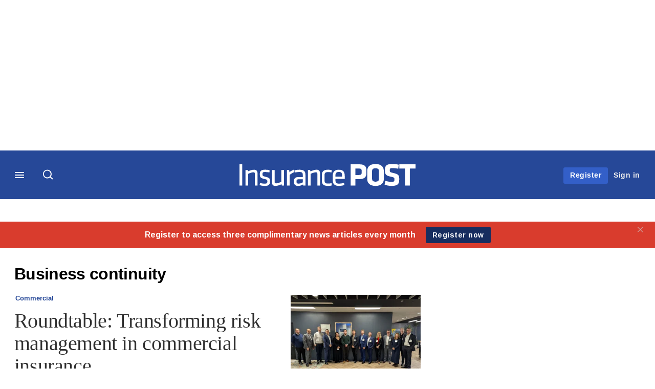

--- FILE ---
content_type: text/html; charset=UTF-8
request_url: https://www.postonline.co.uk/topics/business-continuity
body_size: 18381
content:
<!DOCTYPE html>
<html lang="en" dir="ltr" prefix="og: https://ogp.me/ns#" class="no-js">
  <head>
    <meta http-equiv="X-UA-Compatible" content="IE=Edge"/>
    <meta http-equiv="Content-Style-Type" content="text/css" />
    <meta http-equiv="Content-Script-Type" content="text/javascript"/>
    <meta name="format-detection" content="telephone=no"/>
    <meta charset="utf-8" />
<script type="text/javascript" language="Javascript">if(window.navigator){
  var LegacyAndroid = false;
  var ua = window.navigator.userAgent;
  var androidversion = parseFloat(ua.slice(ua.indexOf("Android")+8));
  if ((ua.indexOf("Android") >= 0 && androidversion <= 3) || (ua.match(/IEMobile/i) && (ua.match(/MSIE\s(?!9.0)/))) || (ua.indexOf("BlackBerry") >= 0 && ua.indexOf("WebKit") >= 0)){
    LegacyAndroid = true;
    $(".nav").addClass("nav-float");
  }
  na = navigator.appVersion;
  ie87 = (na.indexOf("MSIE 8.0") !== -1) || (na.indexOf("MSIE 7.0") !== -1);
  ie9 = (na.indexOf("MSIE 9.0") !== -1);
  ie10 = (na.indexOf("IE10") !== -1) || (na.indexOf("MSIE 10") !== -1)|| (na.indexOf("rv:10.0") !== -1);
  ie11 = (na.indexOf("IE11") !== -1) || (na.indexOf("MSIE 11") !== -1)|| (na.indexOf("rv:11.0") !== -1);
  if (ie87) {
    document.documentElement.className = document.documentElement.className + ' lt-ie9';
  }
  if (ie9) {
    document.documentElement.className = document.documentElement.className + ' ie9';
  }
  if (ie10) {
    document.documentElement.className = document.documentElement.className + ' ie10';
  }
  if (ie11){
    document.documentElement.className = document.documentElement.className + ' ie-11';
  }
}
function supportsSVG() {
  return !! document.createElementNS && !! document.createElementNS('http://www.w3.org/2000/svg','svg').createSVGRect;
}
if (supportsSVG()) {
  document.documentElement.className += ' svg ';
} else {
  document.documentElement.className += ' no-svg ';
}
if (ie10 === true){
  flexFallBackClass();
}
var v = document.body || document.documentElement, v = v.style;
((v.webkitFlexWrap === '' || v.msFlexWrap === '' || v.flexWrap === '' ) || flexFallBackClass());
function flexFallBackClass(){
  document.documentElement.className = document.documentElement.className+= ' no-flexbox';
}
</script>
<!--[if lt IE 9]><script type="text/javascript" src="https://cdn.mathjax.org/mathjax/latest/MathJax.js?config=TeX-MML-AM_CHTML"></script>
<![endif]--><meta name="apple-itunes-app" content="app-id=520434318" />
<meta name="google-site-verification" content="WX5CnxvXdptN485S7uiUiTVxWeKBYd56JIzgD6J0mh8" />
<meta name="description" content="Latest Business continuity articles for insurance, broker and risk management professionals" />
<meta name="keywords" content="Business continuity, news, analysis" />
<meta name="msapplication-TileColor" content="#2b5797" />
<meta name="msapplication-TileImage" content="https://assets.postonline.co.uk/assets_css/bb8_assets/prod/images/site_specific/post/prod/favicons/mstile-144x144.png" />
<link rel="canonical" href="https://www.postonline.co.uk/topics/business-continuity" />
<link rel="shortlink" href="https://www.postonline.co.uk/taxonomy/term/1551" />
<link rel="publisher" href="https://plus.google.com/" />
<meta itemprop="name" content="Business continuity news and analysis articles - Insurance Post" />
<meta itemprop="description" content="Latest Business continuity articles for insurance, broker and risk management professionals" />
<link rel="original-source" href="https://www.postonline.co.uk/topics/business-continuity" />
<link rel="syndication-source" href="https://www.postonline.co.uk/topics/business-continuity" />
<link rel="image_src" href="https://www.postonline.co.uk/sites/default/files/styles/metatag_image/public/2017-03/print-logo.png.webp?h=558e2bb9&amp;itok=j3ukpKLj" />
<meta itemprop="image" content="https://www.postonline.co.uk/sites/default/files/styles/metatag_image/public/2017-03/print-logo.png.webp?h=558e2bb9&amp;itok=j3ukpKLj" />
<meta property="og:site_name" content="Insurance Post" />
<meta property="og:type" content="website" />
<meta property="og:url" content="https://www.postonline.co.uk/topics/business-continuity" />
<meta property="og:title" content="Business continuity news and analysis articles - Insurance Post" />
<meta property="og:description" content="Latest Business continuity articles for insurance, broker and risk management professionals" />
<meta property="og:image" content="https://www.postonline.co.uk/sites/default/files/styles/metatag_image/public/2017-03/print-logo.png.webp?h=558e2bb9&amp;itok=j3ukpKLj" />
<meta property="og:image:width" content="378" />
<meta property="og:image:height" content="234" />
<meta property="fb:admins" content="100001971861289" />
<meta property="fb:page_id" content="142793092440278" />
<meta name="twitter:card" content="summary" />
<meta name="twitter:description" content="Latest Business continuity articles for insurance, broker and risk management professionals" />
<meta name="twitter:site" content="Insurance_Post" />
<meta name="twitter:title" content="Business continuity news and analysis articles - Insurance Post" />
<meta name="twitter:domain" content="http://www.postonline.co.uk/" />
<meta name="twitter:image" content="https://www.postonline.co.uk/sites/default/files/styles/metatag_image/public/2017-03/print-logo.png.webp?h=558e2bb9&amp;itok=j3ukpKLj" />
<meta name="cXenseParse:iim-language" content="en" />
<meta name="cXenseParse:pageclass" content="frontpage" />
<meta name="Generator" content="Drupal 10 (https://www.drupal.org)" />
<meta name="MobileOptimized" content="width" />
<meta name="HandheldFriendly" content="true" />
<meta name="viewport" content="width=device-width, initial-scale=1.0" />
<link rel="apple-touch-icon" href="//www.postonline.co.uk/sites/default/files/2017-03/apple-touch-icon.png" sizes="57x57" />
<link rel="apple-touch-icon" href="//www.postonline.co.uk/sites/default/files/2017-03/apple-touch-icon-76x76.png" sizes="76x76" />
<link rel="apple-touch-icon" href="//www.postonline.co.uk/sites/default/files/2017-03/apple-touch-icon-120x120.png" sizes="120x120" />
<link rel="apple-touch-icon" href="//www.postonline.co.uk/sites/default/files/2017-03/apple-touch-icon-152x152.png" sizes="152x152" />
<link rel="apple-touch-icon" href="//www.postonline.co.uk/sites/default/files/2017-03/apple-touch-icon-180x180.png" sizes="180x180" />
<link rel="shortcut icon" href="/themes/incisive_postonline/images/favicons/postonline.ico" type="image/x-icon" />

    <title>Business continuity news and analysis articles - Insurance Post</title>
    <link rel="stylesheet" media="all" href="/sites/default/files/css/css_Md5MPE9oBt8ODvGaWLRQFs-fcmvO9tmoY-JsKNS8O98.css?delta=0&amp;language=en&amp;theme=incisive_postonline&amp;include=eJxLzi9K1U8pKi1IzNFLzEqs0MnMS84szixL1U9KLE5F8JLzcwvy81LzSooRYrmpxcWJ6anFOsWVxSWpuWAdAOWMHyY" />
<link rel="stylesheet" media="all" href="/sites/default/files/css/css_nkXt3j5rWordmdsRU2GBGsTRYvW4lT0-2lmaY8JfXVY.css?delta=1&amp;language=en&amp;theme=incisive_postonline&amp;include=eJxLzi9K1U8pKi1IzNFLzEqs0MnMS84szixL1U9KLE5F8JLzcwvy81LzSooRYrmpxcWJ6anFOsWVxSWpuWAdAOWMHyY" />
<link rel="stylesheet" media="all" href="//assets.postonline.co.uk/assets_css/bb8_assets/prod/styles/site_specific/post/prod/styles.css" />
<link rel="stylesheet" media="all" href="/sites/default/files/css/css_yONQR8GDtqW0uvgNJJSv6aajY-7sMF1L4RWYfqmtnbU.css?delta=3&amp;language=en&amp;theme=incisive_postonline&amp;include=eJxLzi9K1U8pKi1IzNFLzEqs0MnMS84szixL1U9KLE5F8JLzcwvy81LzSooRYrmpxcWJ6anFOsWVxSWpuWAdAOWMHyY" />

    <script type="application/json" data-drupal-selector="drupal-settings-json">{"path":{"baseUrl":"\/","pathPrefix":"","currentPath":"taxonomy\/term\/1551","currentPathIsAdmin":false,"isFront":false,"currentLanguage":"en"},"pluralDelimiter":"\u0003","suppressDeprecationErrors":true,"ajaxPageState":{"libraries":"[base64]","theme":"incisive_postonline","theme_token":null},"ajaxTrustedUrl":{"\/search\/articles":true},"idDidomi":{"publicAPIKey":"92502d09-0e0f-4b5a-8590-cad06e72159e"},"hubspot":{"newsletter_form_url":"\/newsletters"},"siteName":"Insurance Post","imPiano":{"pianoApplicationId":"keqYUwXzpe","pianoJavascriptUrl":"\/\/experience-eu.piano.io","pianoTermIdForNewUser":null,"productsPriority":{"POSTONLINE":"10","POSTRM":"11","POSTTRIAL":"5","POSTREGISTERED":"1"}},"universal_variable":{"environment":"prod","site":"postonline.co.uk","following":[],"language_code":"en","listing":{"topics":["business-continuity"]},"page_type":"listing"},"csp":{"nonce":"B2z0PPjbtjQ9_c5X32bJ6A"},"user":{"uid":0,"permissionsHash":"2561959804a0f24939f60a819cc35d0847de53cf67fb8a4d3e7023b25d3f218a"}}</script>
<script src="/sites/default/files/js/js_aVYKZ9vpFUzbIFWwOy5wNLr0gspx7TbqN24v_EDGcO0.js?scope=header&amp;delta=0&amp;language=en&amp;theme=incisive_postonline&amp;include=eJxljmsSgzAIhC-kzZEy1GDEBrAh6nj7GrWPmf4B9ltmdin4QEGZ3LkaYt8ps4r7XLc-QfQGC1a315R0dSAqG-tsF6jWRDt1x2xHq8QQcje4ASFgvtTBiaeEPpEVkuj-yBkZsexAHg1JR0YLujsYftX4nDFvnilmKD88gcQZInoMVEjF20qlBr8fziJtr5lf25plLA"></script>
<script src="/modules/custom/id_didomi/js/didomi.js?t8sesv" async></script>

    <script>
      (function(H){H.className=H.className.replace(/\bno-js\b/,'')})(document.documentElement);
      !function(){"use strict";function e(e,t,s){e.addEventListener?e.addEventListener(t,s,!1):e.attachEvent&&e
        .attachEvent("on"+t,s)}function t(e){return window.localStorage&&localStorage.font_css_cache&&localStorage.font_css_cache_file===e}function s(){if(window.localStorage&&window.XMLHttpRequest)if(t(n))c(localStorage.font_css_cache);else{var e=new XMLHttpRequest;e.open("GET",n,!0),e.onreadystatechange=function(){4===e.readyState&&200===e.status&&(c(e.responseText),localStorage.font_css_cache=e.responseText,localStorage.font_css_cache_file=n)},e.send()}else{var s=document.createElement("link");s.href=n,s.rel="stylesheet",s.type="text/css",document.getElementsByTagName("head")[0].appendChild(s),document.cookie="font_css_cache"}}function c(e){var t=document.createElement("style");t.setAttribute("type","text/css"),document.getElementsByTagName("head")[0].appendChild(t),t.styleSheet?t.styleSheet.cssText=e:t.innerHTML=e}var n="//assets.infopro-insight.com/assets_css/bb8_assets/prod/styles/global/fonts/fonts.css";window.localStorage&&localStorage.font_css_cache||document.cookie.indexOf("font_css_cache")>-1?s():e(window,"load",s)}();
    </script>
  </head>
  <body class="listings">
    <a class="skip-nav-link" href="#main-content">Skip to main content</a>
    
      <div class="dialog-off-canvas-main-canvas" data-off-canvas-main-canvas>
    <div id="rdm-overlay" class="ad-slot-overlay"></div>
<div id="rdm-wallpaper" class="ad-slot-wallpaper"></div>
<div class="container">
  <aside class="content">
    <div class="content-inner content-full-width">
      <div class="main-content">
          <div id="rdm-above-header" class="ad-slot-full"></div>
      </div>
    </div>
  </aside>

  <!-- navigation drawer start -->
<nav id="navigation-drawer" class="navigation-drawer" aria-label="Drawer navigation" role="navigation" aria-hidden="false">
  <div class="close-search-panel">
    <a href="#" class="nav-toggle active" type="button" aria-controls="navigation-drawer" aria-label="Close drawer menu" aria-expanded="true" title="Close drawer menu" tabindex="0">
      <span></span>
    </a>
  </div>
  <div class="branding-holder">
    <a href="/" class="navigation-drawer-branding-link" alt=Insurance Post>
      <span itemprop="name" class="screen-reader-text">Insurance Post</span>
    </a>
  </div>
  <div class="navigation-drawer-inner">
    <div class="search-3 header-search-holder blur">
  <form block="block-headermobilesearch-postonline" action="/search/articles" method="get" id="im-search-header-mobile-form" accept-charset="UTF-8">
  <input class="submit_style button js-form-submit form-submit" data-drupal-selector="edit-search-submit" type="submit" id="edit-search-submit" value="" />
<span><input placeholder="Search here..." class="search-head-input form-search" autocomplete="off" data-drupal-selector="edit-query" type="search" id="edit-query" name="query" value="" size="60" maxlength="128" />

</span><span class="visually-hidden"><input data-drupal-selector="edit-header-search" type="text" id="edit-header-search" name="header_search" value="true" size="60" maxlength="128" class="form-text" />

</span>
</form>

</div>
<ul class="drawer-nav-ul">
  <li >
    <div class="drawer-menu-title">
      <h5>All sections</h5>
    </div>
  </li>

    
      <li>
              <button class="sprite down drawer-menu-accordion" aria-label="Insurance Matrix" aria-controls="drawer-menu-child-1" aria-expanded="true"></button>
      
      <div class="drawer-menu-title"><a href="">Insurance Matrix</a></div>

              <ul class="drawer-nav-content" aria-hidden="true" id=drawer-menu-child-1>
                      <li   class="sub-menu-content"><a href="/personal/7957887/best-insurance-employers-to-work-for-in-2025-revealed" data-drupal-link-system-path="node/7957887">Best Insurance Employers</a></li>
                      <li   class="sub-menu-content"><a href="/profile/post-power-list-2025" data-drupal-link-system-path="node/7957415">Power List</a></li>
                      <li   class="sub-menu-content"><a href="/personal/7956003/top-30-european-insurers-of-2024-revealed" data-drupal-link-system-path="node/7956003">Top 30 European Insurers</a></li>
                      <li   class="sub-menu-content"><a href="/top-100-insurers-2024" data-drupal-link-system-path="node/7956199">Top 100 UK Insurers</a></li>
                      <li   class="sub-menu-content"><a href="/commercial/7956020/insurance-posts-top-90-mgas-revealed" data-drupal-link-system-path="node/7956020">Top 90 MGAs</a></li>
                      <li   class="sub-menu-content"><a href="/insurance-matrix/complaints-tracker" data-drupal-link-system-path="node/7956090">FCA Complaints Tracker</a></li>
                      <li   class="sub-menu-content"><a href="/insurance-matrix/product-tracker" data-drupal-link-system-path="node/7956091">FOS Complaints Tracker</a></li>
                      <li   class="sub-menu-content"><a href="/vehicle-data-check" data-drupal-link-system-path="vehicle-data-check">Motor Fact Checker</a></li>
                  </ul>
          </li>
          <li>
              <button class="sprite down drawer-menu-accordion" aria-label="Topics" aria-controls="drawer-menu-child-1" aria-expanded="true"></button>
      
      <div class="drawer-menu-title"><a href="">Topics</a></div>

              <ul class="drawer-nav-content" aria-hidden="true" id=drawer-menu-child-1>
                      <li   class="sub-menu-content"><a href="/commercial" data-drupal-link-system-path="taxonomy/term/4541">Commercial</a></li>
                      <li   class="sub-menu-content"><a href="/personal" data-drupal-link-system-path="taxonomy/term/4516">Personal</a></li>
                      <li   class="sub-menu-content"><a href="/claims" data-drupal-link-system-path="taxonomy/term/4521">Claims</a></li>
                      <li   class="sub-menu-content"><a href="/topics/insurtech" data-drupal-link-system-path="taxonomy/term/2771">Insurtech</a></li>
                      <li   class="sub-menu-content"><a href="/risk-management-hub" data-drupal-link-system-path="risk-management-hub">Risk Management</a></li>
                      <li   class="sub-menu-content"><a href="/regulation" data-drupal-link-system-path="taxonomy/term/4546">Regulation</a></li>
                      <li   class="sub-menu-content"><a href="/broker" data-drupal-link-system-path="taxonomy/term/4596">Broker</a></li>
                  </ul>
          </li>
          <li>
              <button class="sprite down drawer-menu-accordion" aria-label="Post Learning" aria-controls="drawer-menu-child-1" aria-expanded="true"></button>
      
      <div class="drawer-menu-title"><a href="">Post Learning</a></div>

              <ul class="drawer-nav-content" aria-hidden="true" id=drawer-menu-child-1>
                      <li   class="sub-menu-content"><a href="https://www.postonline.co.uk/technology/7952183/post-learning-artificial-intelligence-indicative-reading-time-35-minutes">AI</a></li>
                      <li   class="sub-menu-content"><a href="https://www.postonline.co.uk/commercial/7952201/post-learning-electric-vehicles-indicative-reading-time-40-minutes">Electric vehicles</a></li>
                      <li   class="sub-menu-content"><a href="https://www.postonline.co.uk/claims/7952184/post-learning-whiplash-indicative-reading-time-30-minutes">Whiplash</a></li>
                      <li   class="sub-menu-content"><a href="https://www.postonline.co.uk/reinsurance/7952190/post-learning-reinsurance-indicative-reading-time-40-minutes">Reinsurance</a></li>
                      <li   class="sub-menu-content"><a href="https://www.postonline.co.uk/claims/7952196/post-learning-fraud-indicative-reading-time-40-minutes">Fraud</a></li>
                      <li   class="sub-menu-content"><a href="/post-learning" data-drupal-link-system-path="node/7952114">See all modules</a></li>
                  </ul>
          </li>
          <li>
              <button class="sprite down drawer-menu-accordion" aria-label="Editor&#039;s Choice" aria-controls="drawer-menu-child-1" aria-expanded="true"></button>
      
      <div class="drawer-menu-title"><a href="">Editor&#039;s Choice</a></div>

              <ul class="drawer-nav-content" aria-hidden="true" id=drawer-menu-child-1>
                      <li   class="sub-menu-content"><a href="https://www.postonline.co.uk/lloydslondon/7955883/mps-accusation-of-insurers-being-racist-that-you-should-be-aware-of">Editor’s View: MP’s accusation of insurers being racist</a></li>
                      <li   class="sub-menu-content"><a href="https://www.postonline.co.uk/topics/top-tips">Top Tips videos</a></li>
                      <li   class="sub-menu-content"><a href="https://www.postonline.co.uk/claims/7955838/is-fraud-detection-the-only-funding-certainty-in-insurance">Fraud detection only funding certainty</a></li>
                      <li   class="sub-menu-content"><a href="https://www.postonline.co.uk/claims/7955884/2024-claims-and-fraud-awards-shortlist-revealed?cx_artPos=4&amp;cx_testId=16&amp;cx_testVariant=cx_1#cxrecs_s" title="Claims and Frauds Awards shortlist">Claims and Frauds Awards shortlist</a></li>
                  </ul>
          </li>
          <li>
      
      <div class="drawer-menu-title"><a href="/analysis" data-drupal-link-system-path="taxonomy/term/841">Analysis</a></div>

          </li>
          <li>
              <button class="sprite down drawer-menu-accordion" aria-label="Latest editions" aria-controls="drawer-menu-child-1" aria-expanded="true"></button>
      
      <div class="drawer-menu-title"><a href="">Latest editions</a></div>

              <ul class="drawer-nav-content" aria-hidden="true" id=drawer-menu-child-1>
                      <li   class="sub-menu-content"><a href="/static/post-forward-features-list">Forward features</a></li>
                  </ul>
          </li>
          <li>
              <button class="sprite down drawer-menu-accordion" aria-label="Journalists" aria-controls="drawer-menu-child-1" aria-expanded="true"></button>
      
      <div class="drawer-menu-title"><a href="">Journalists</a></div>

              <ul class="drawer-nav-content" aria-hidden="true" id=drawer-menu-child-1>
                      <li   class="sub-menu-content"><a href="/author/emma-ann-hughes" data-drupal-link-system-path="author/5394">Emma Ann Hughes</a></li>
                      <li   class="sub-menu-content"><a href="/author/scott-mcgee" data-drupal-link-system-path="author/5346">Scott McGee</a></li>
                      <li   class="sub-menu-content"><a href="https://www.postonline.co.uk/author/tom-luckham">Tom Luckham</a></li>
                      <li   class="sub-menu-content"><a href="/author/harry-curtis" data-drupal-link-system-path="author/2761">Harry Curtis</a></li>
                      <li   class="sub-menu-content"><a href="https://www.postonline.co.uk/author/damisola-sulaiman">Damisola Sulaiman</a></li>
                  </ul>
          </li>
          <li>
              <button class="sprite down drawer-menu-accordion" aria-label="Upcoming events" aria-controls="drawer-menu-child-1" aria-expanded="true"></button>
      
      <div class="drawer-menu-title"><a href="">Upcoming events</a></div>

              <ul class="drawer-nav-content" aria-hidden="true" id=drawer-menu-child-1>
                      <li   class="sub-menu-content"><a href="/events" data-drupal-link-system-path="node/7955542">Conferences</a></li>
                      <li   class="section-subheading sub-menu-content"><a href="/events?type=awards" class="section-subheading" data-drupal-link-query="{&quot;type&quot;:&quot;awards&quot;}" data-drupal-link-system-path="node/7955542">Awards</a></li>
                      <li   class="sub-menu-content"><a href="https://www.insuranceawards.com/" target="_blank">The British Insurance Awards</a></li>
                      <li   class="sub-menu-content"><a href="https://www.postevents.co.uk/insuranceclaimsandfraudawards" target="_blank">Claims &amp; Fraud Awards</a></li>
                  </ul>
          </li>
          <li>
              <button class="sprite down drawer-menu-accordion" aria-label="Latest white papers" aria-controls="drawer-menu-child-1" aria-expanded="true"></button>
      
      <div class="drawer-menu-title"><a href="">Latest white papers</a></div>

              <ul class="drawer-nav-content" aria-hidden="true" id=drawer-menu-child-1>
                      <li   class="sub-menu-content"><a href="https://www.insurancehound.co.uk/" target="_blank">Insurance Hound</a></li>
                  </ul>
          </li>
          <li>
              <button class="sprite down drawer-menu-accordion" aria-label="About us" aria-controls="drawer-menu-child-1" aria-expanded="true"></button>
      
      <div class="drawer-menu-title"><a href="">About us</a></div>

              <ul class="drawer-nav-content" aria-hidden="true" id=drawer-menu-child-1>
                      <li   class="sub-menu-content"><a href="/static/contact-us" data-drupal-link-system-path="node/2449430">Contacts</a></li>
                      <li   class="sub-menu-content"><a href="/static/contact-us#contactdetails" data-drupal-link-system-path="node/2449430">Share a tip</a></li>
                      <li   class="sub-menu-content"><a href="/static/contact-us#contactcomplaints" data-drupal-link-system-path="node/2449430">Complaints</a></li>
                  </ul>
          </li>
          <li>
      
      <div class="drawer-menu-title"><a href="/partner" data-drupal-link-system-path="node/7958881">Marketing services</a></div>

          </li>
          <li>
              <button class="sprite down drawer-menu-accordion" aria-label="Our digital network" aria-controls="drawer-menu-child-1" aria-expanded="true"></button>
      
      <div class="drawer-menu-title"><a href="">Our digital network</a></div>

              <ul class="drawer-nav-content" aria-hidden="true" id=drawer-menu-child-1>
                      <li   class="sub-menu-content"><a href="https://www.insuranceage.co.uk" target="_blank">Insurance Age</a></li>
                      <li   class="sub-menu-content"><a href="https://www.insurancehound.co.uk/" target="_blank">Insurance Hound</a></li>
                  </ul>
          </li>
      </ul>

<section class="menu-sidebar-inner">
  

              <ul class="sidebar-list">
              <li class="section-subheading">
        <a href="">Access and account options</a>
              </li>
          <li id="login_drawer">
        <a href="/user/login" data-drupal-link-system-path="user/login">Sign in</a>
              </li>
          <li id="newsletters_drawer">
        <a href="/newsletters" data-drupal-link-system-path="d0df9e441519db48b1706cbc822a77b57cfedd88">Newsletters</a>
              </li>
          <li id="trialLink_drawer">
        <a href="/form/membership?tc=burger-menu" data-drupal-link-query="{&quot;tc&quot;:&quot;burger-menu&quot;}" data-drupal-link-system-path="webform/membership">Register</a>
              </li>
          <li id="subscribeLink_drawer">
        <a href="https://subscriptions.postonline.co.uk/subscribe?tc=subscribe-link-sidedrawer" target="_blank">Subscription</a>
              </li>
          <li id="licenseFinder">
        <a href="/license-finder" data-drupal-link-system-path="node/7946361">Corporate licence finder</a>
              </li>
          <li id="apps_drawer">
        <a href="https://subscriptions.postonline.co.uk/app" target="_blank">App</a>
              </li>
          <li id="helpcentre_drawer">
        <a href="https://subscriptions.postonline.co.uk/help-centre" target="_blank">Help centre</a>
              </li>
        </ul>
  

</section>

    <span class="screen-reader-text" tabindex="0">End of drawer navigation content</span>
  </div>
</nav>
<!-- navigation drawer end -->

  <header role="banner" class="main-head">
    <div class="main-head-content content-width">
              <div class="main-header-block-a"><div class="main-menu-holder">
  <div class="main-top-title menu">
    <a href="#" class="nav-toggle" aria-label="Menu" aria-controls="navigation-drawer" aria-expanded="false" title="Open side navigation menu">
      <span></span>
    </a>
  </div>
</div>
  <div class="search-1 header-search-holder blur">
    <a class="header-search-button" href="/search/articles"
       id="search-popup" aria-haspopup="dialog" aria-expanded="false" title="Open search popup">
      Search
    </a>
  </div>

</div>
            <div class="site-header">
<div class="site-logo-holder" itemtype="//schema.org/Organization">
  <div itemprop="name" class="screen-reader-text">Insurance Post</div>
  <a class="site-logo" title="Return to homepage" href="https://www.postonline.co.uk/">
    <img class="sprite" alt="Insurance Post" src="[data-uri]">
  </a>
</div>

</div>
            <div class="main-header-block-b">

<ul class="main-top-content main-top-menu">
              <li  class="main-top-title main-top-trial" id="trial">
                    <a href="/form/membership?tc=trial-button-top-right" data-drupal-link-query="{&quot;tc&quot;:&quot;trial-button-top-right&quot;}" data-drupal-link-system-path="webform/membership">Register</a>
          
              
    
    </li>
              <li  class="main-top-title main-top-login" id="login">
                    <a href="/user/login" rel="nofollow" data-drupal-link-system-path="user/login">Sign in</a>
          
              
    
    </li>
              <li  class="main-top-title main-top-user" id="account">
                    <a href="/" data-drupal-link-system-path="&lt;front&gt;">My account</a>
          
                    <ul class="header-tools-content">
    <li>
      <ul class="user-menu">
                  <li>
            <a href="/newsletters" title="Newsletters" class="-user-link">Newsletters</a>
          </li>
                  <li>
            <a href="/apps" title="Apps" class="-user-link">Apps</a>
          </li>
                  <li>
            <a href="https://subscriptions.postonline.co.uk/help-centre" title="Help Centre" class="-user-link">Help Centre</a>
          </li>
              </ul>
    </li>
  </ul>

  
    
    </li>
              <li  class="main-top-title main-top-user main-top-institution" id="login_ip">
                    <a href="">Welcome</a>
          
                    <ul class="header-tools-content institutional">
    <li>
      <div class="corporate-menu-information">
        <p class="corporate-menu-information-introduction">You are currently accessing Insurance POST via your Enterprise account.</p>
									<p>If you already have an account please use the link below to <a href="/user/login" title="Sign in">sign in</a>.</p>
									<p>If you have any problems with your access or would like to request an individual access account please contact our customer service team.</p>
									<p>Phone: <a href="tel:+44(0)8702408859">1+44 (0)870 240 8859</a></p>
									<p>Email: <a href="mailto:csqueries@infopro-digital.com">csqueries@infopro-digital.com</a></p>
      </div>
      <ul class="user-menu">
        <li>
          <a href="/user/login" title="Sign in" class="sign-in-user-link" data-drupal-link-system-path="user/login">Sign in</a>
        </li>
      </ul>
    </li>
  </ul>

  
    
    </li>
  </ul>












</div>
    </div>
      </header>
      <nav class="nav ">
      
<div class="holder">
  <header role="banner" class="mobile-main-header-holder">
    <div class="mobile-main-header menu">
      <a href="#" class="nav-toggle" aria-label="Menu mobile" aria-controls="navigation-drawer" aria-expanded="false" title="Open side navigation menu mobile">
        <span></span>
      </a>
    </div>
    <div class="mobile-main-header mobile-branding">
              <a href="https://www.postonline.co.uk/" class="mobile-branding-link" alt="Insurance Post"></a>
          </div>
    <div class="mobile-main-header login">
      <button class="clicker4" type="button" aria-label="Login" title="Login"></button>
    </div>
  </header>
  <nav class="primary-nav nav-colour01 init" role="navigation" aria-label="Primary navigation">
    <div class="nav-branding"></div>
    
<!-- main-menu start-->
<ul class="main-menu main-top-content content-width">
      <li  class="home menu-title">
      <a href="/" data-drupal-link-system-path="&lt;front&gt;">Home</a>
                
          </li>
      <li  class="menu-title">
      <a href="/post-learning" data-drupal-link-system-path="node/7952114">Post Learning</a>
                
          </li>
      <li  class="menu-title">
      <a href="/commercial" data-drupal-link-system-path="taxonomy/term/4541">Commercial</a>
                
          </li>
      <li  class="menu-title">
      <a href="/personal" data-drupal-link-system-path="taxonomy/term/4516">Personal</a>
                
          </li>
      <li  class="menu-title">
      <a href="/claims" data-drupal-link-system-path="taxonomy/term/4521">Claims</a>
                
          </li>
      <li  class="menu-title">
      <a href="/topics/insurtech" data-drupal-link-system-path="taxonomy/term/2771">Insurtech</a>
                
          </li>
      <li  class="menu-title">
      <a href="/risk-management" data-drupal-link-system-path="taxonomy/term/4611">Risk Management</a>
                
          </li>
      <li  class="menu-title">
      <a href="/regulation" data-drupal-link-system-path="taxonomy/term/4546">Regulation</a>
                
          </li>
      <li  class="menu-title">
      <a href="/broker" data-drupal-link-system-path="taxonomy/term/4596">Broker</a>
                
          </li>
      <li  class="menu-title">
      <a href="/resources" data-drupal-link-system-path="node/7958269">Resources</a>
                
          </li>
      <li  class="menu-title">
      <a href="/research-charts" data-drupal-link-system-path="node/7955882">Insurance Matrix</a>
                
          </li>
      <li  class="menu-title">
      <a href="/market-access" data-drupal-link-system-path="taxonomy/term/6456">Market Access</a>
                
          </li>
      <li  class="menu-title">
      <a href="/events" data-drupal-link-system-path="node/7955542">Events</a>
                
          </li>
      <li  class="menu-title">
      <a href="/awards" data-drupal-link-system-path="node/7955747">Awards</a>
                
          </li>
  
      <li class="menu-title search-menu">
      <ul class="menu-content search-panel-content">
        <li>
          <div class="main-sub-menu content-width panel-search">
            <div class="close-search-panel"></div>
            <form class="im-search-header-form main-search-form" data-drupal-selector="im-search-header-form" novalidate="novalidate" action="/search/articles" method="get" id="im-search-header-form" accept-charset="UTF-8">
  <input class="loop button js-form-submit form-submit" data-drupal-selector="edit-search-loop" type="submit" id="edit-search-loop" value="" />
<span class="loading show"></span><span id="search-panel-input" class="search-icon"><input class="search-head-input form-search" autocomplete="off" data-drupal-selector="edit-query" type="search" id="edit-query--2" name="query" value="" size="60" maxlength="128" />

</span><span class="visually-hidden"><input data-drupal-selector="edit-header-search" type="text" id="edit-header-search--2" name="header_search" value="true" size="60" maxlength="128" class="form-text" />

</span><input class="search-submit button js-form-submit form-submit" data-drupal-selector="edit-search-submit" type="submit" id="edit-search-submit--2" value="Search" />
<span class="search-submit-loading show"></span>
</form>

          </div>
          <div class="section group content">
            <div class="col span_3_of_5 menu-contents search-panel-sections hide-element" id="search-panel-sections">
              <div id="sections-content-holder">
                <div class="search-panel-subheading">Latest articles</div>
                <div id="sections-content"></div>
              </div>
            </div>
            <div class="col span_2_of_5 menu-contents search-panel-topics hide-element" id="search-panel-topics">
              <div id="topics-content-holder">
                <div class="search-panel-subheading">Topics</div>
              </div>
            </div>
          </div>
        </li>
      </ul>
    </li>
  
      <li class="menu-title main-nav-more">
      <button id="main-nav-toggle-menu" type="button" aria-haspopup="navigation" aria-expanded="false">
        <span></span>
        <div class="nav-toggle-text">More</div>
        <div class="nav-toggle-text active">Less</div>
      </button>
      <div class="main-nav-overflow-holder" role="navigation">
        <ul id="main-nav-overflow" class="menu-content" role="menu" aria-labelledby="main-nav-toggle-menu" aria-hidden="true">
        </ul>
      </div>
    </li>
  </ul>
<!-- main-menu end-->





      </nav>
</div>


    </nav>
  
  <aside class="message">
    <div id="rdm-message-content"></div>
  </aside>

  <div class="wallpaper-wrapper">
    <div class="wallpaper-left" id="rdm-wallpaper-left"></div>
    <div class="wallpaper-right" id="rdm-wallpaper-right"></div>

    <aside class="content">
    <div class="content-inner content-full-width">
      <div class="main-content">
        <div id="rdm-below-header" class="ad-slot-full"></div>
      </div>
    </div>
    </aside>

    <aside class="content">
      <div class="content-inner content-full-width">
        <div class="main-content">
          <div id="rdm-above-page-content" class="ad-slot-full"></div>
        </div>
      </div>
    </aside>
    <div class="page-content" id="main-content">
  <div data-drupal-messages-fallback class="hidden"></div>
    <div class="content">
    <main role="main" class="content-inner cf">
              <div class="main-content">
            <div id="block-simplelisting" class="block block-im-simple-listing block-im-simple-listing-articles-list">
  
    
      <div id="rdm-above-listings"></div>
<header class="select-header">
      <h1>Business continuity</h1>
      </header>
<div id="rdm-above-listings"></div>
    <div class="block block-id-dynamic-page-components block-id-dynamic-page-components-collection">
  
    
      


      <section class="content pod-d sans-aside  listings-page-component"
    >
      
          
    <div class="content-inner content-full-width pod-d-content">
      <section class="pod-d-main">
                              <article class="pod-d-main-article">
    <div class="image-text-group-a">
              <ul class="article-meta-above-title">
                            <li >
      <a href="/commercial">
                  Commercial
              </a>
    </li>
  
  
        </ul>
            <h2 class="article-title">
              
  <a href="/commercial/7959557/roundtable-transforming-risk-management-in-commercial-insurance" title="Roundtable: Transforming risk management in commercial insurance" class="icon-text">Roundtable: Transforming risk management in commercial insurance</a>

      </h2>
              <h3 class="article-summary">
                  How insurers and brokers can help businesses navigate a complex risk landscape and strengthen loss prevention for the future.

  
        </h3>
                            <ul class="article-meta-details">
              <li class="publish-date">
              <time datetime="06-01-2026" itemprop="datePublished">06 Jan 2026</time>

        </li>
                                <li class="img-icon">
      <a href="/commercial/7959557/roundtable-transforming-risk-management-in-commercial-insurance">
        <span class="icon-sp" title="Roundtable: Transforming risk management in commercial insurance">Sponsored content</span>
      </a>
    </li>
  
    </ul>
  
  
    </div>
    <div class="image-text-group-b">
                <a href="/commercial/7959557/roundtable-transforming-risk-management-in-commercial-insurance" class="icon-text">
    <img src="/sites/default/files/styles/article_primary/public/2025-12/rt_0.jpg.webp?itok=GtXJHdHq" width="378" height="234" alt="RiskSTOP RM roundtable" loading="lazy" />

  </a>

  
    </div>
  </article>

                <div class="pod-d-secondary">
                      <div class="pod-group">
                                  <article class="pod-d-secondary-content-child entity-1">
                    <a href="/market-access/7958115/spotlight-unlocking-esg-the-strategic-advantage-for-insurance-providers-in-the-sme-market" class="icon-text">
    <img src="/sites/default/files/styles/landscape_480_296/public/2023-07/Sara_Costantini_CRIF3_2.jpg.webp?h=07bd56d1&amp;itok=NObbSRGr" width="480" height="296" alt="Sara Costantini" loading="lazy" />

  </a>

  
              <ul class="article-meta-above-title">
                          <li >
      <a href="/market-access">
                  Market access
              </a>
    </li>
  
  
      </ul>
        <h6 class="article-title">
            
  <a href="/market-access/7958115/spotlight-unlocking-esg-the-strategic-advantage-for-insurance-providers-in-the-sme-market" title="Spotlight: Unlocking ESG: the strategic advantage for insurance providers in the SME market" class="icon-text">Spotlight: Unlocking ESG: the strategic advantage for insurance providers in the SME market</a>

    </h6>
                        <ul class="article-meta-details">
              <li class="publish-date">
              <time datetime="10-09-2025" itemprop="datePublished">10 Sep 2025</time>

        </li>
                                <li class="img-icon">
      <a href="/market-access/7958115/spotlight-unlocking-esg-the-strategic-advantage-for-insurance-providers-in-the-sme-market">
        <span class="icon-sp" title="Spotlight: Unlocking ESG: the strategic advantage for insurance providers in the SME market">Sponsored content</span>
      </a>
    </li>
  
    </ul>
  
  
  </article>

                                  <article class="pod-d-secondary-content-child entity-2">
                    <a href="/technology/7957905/why-supply-chain-attacks-are-set-to-surge-in-2025" class="icon-text">
    <img src="/sites/default/files/styles/landscape_480_296/public/2025-05/Claud-Bilbao.jpg.webp?h=0ac76e1d&amp;itok=ENAEMYGn" width="480" height="296" alt="Claud Bilbao" loading="lazy" />

  </a>

  
              <ul class="article-meta-above-title">
                          <li >
      <a href="/technology">
                  Technology
              </a>
    </li>
  
  
      </ul>
        <h6 class="article-title">
            
  <a href="/technology/7957905/why-supply-chain-attacks-are-set-to-surge-in-2025" title="Why supply chain attacks are set to surge in 2025" class="icon-text">Why supply chain attacks are set to surge in 2025</a>

    </h6>
                        <ul class="article-meta-details">
              <li class="publish-date">
              <time datetime="26-06-2025" itemprop="datePublished">26 Jun 2025</time>

        </li>
                            
    </ul>
  
  
  </article>

                                  <article class="pod-d-secondary-content-child entity-3">
                    <a href="/commercial/7957915/ms-attack-proves-public-private-cyber-risk-pool-is-required" class="icon-text">
    <img src="/sites/default/files/styles/landscape_480_296/public/2023-03/Emma-Ann-Hughes-23.jpg.webp?h=51a10015&amp;itok=_23WeZJU" width="480" height="296" alt="Emma Ann Hughes" loading="lazy" />

  </a>

  
              <ul class="article-meta-above-title">
                          <li >
      <a href="/commercial">
                  Commercial
              </a>
    </li>
  
  
      </ul>
        <h6 class="article-title">
            
  <a href="/commercial/7957915/ms-attack-proves-public-private-cyber-risk-pool-is-required" title="M&amp;S attack proves public-private cyber risk pool is required" class="icon-text">M&amp;S attack proves public-private cyber risk pool is required</a>

    </h6>
                        <ul class="article-meta-details">
              <li class="publish-date">
              <time datetime="13-06-2025" itemprop="datePublished">13 Jun 2025</time>

        </li>
                            
    </ul>
  
  
  </article>

                          </div>
                  </div>
      </section>
          </div>

      
  </section>







  </div>

<div class="select-header-view">
  <div id="listings-list-grid-view" title="Grid view" class="select-view grid-view-icon site-tooltip"></div>
  <div id="listings-image-view" title="Remove images" class="select-view site-tooltip show-image-icon"></div>
</div>
<div id="listings" class="list-view">
  


<article class="node node--type-article node--view-mode-article-list">
      <div class="image-text-group-a">
          <a href="/commercial/7957464/diary-of-an-insurer-rsas-becky-henry" class="icon-text">
    <img src="/sites/default/files/styles/landscape_480_296/public/2025-04/Diary%20of%20an%20Insurer-becky%20henry.png.webp?itok=5gcMinmp" width="480" height="296" alt="Diary of an Insurer-becky henry" loading="lazy" />

  </a>

    </div>
    <div class="image-text-group-b ">
          <ul class="article-meta-above-title">
                                                    <li>
      <a href="/commercial">Commercial</a>
    </li>
  
              </ul>
    
    <h5 class="article-title">
      
            
  <a href="/commercial/7957464/diary-of-an-insurer-rsas-becky-henry" title="Diary of an Insurer: RSA’s Becky Henry" class="icon-text">Diary of an Insurer: RSA’s Becky Henry</a>

      
    </h5>

                      <p class="truncate-listing">
      Becky Henry, commercial lines trading and operations director at RSA, likes to be on site as much as possible in order to offer one proposition, one face to market, and one commercial lines team and races to get her daughter to dance class.
    </p>
  
              <ul class="article-meta-details">
              <li class="publish-date">
              <time datetime="12-05-2025" itemprop="datePublished">12 May 2025</time>

        </li>
                            
    </ul>
  
  </div>
</article>



<article class="node node--type-article node--view-mode-article-list">
      <div class="image-text-group-a">
          <a href="/news/7957406/heathrow-blaze-sees-insurers-brace-for-claims" class="icon-text">
    <img src="/sites/default/files/styles/landscape_480_296/public/2017-07/travel%20insurance.jpg.webp?h=1b75fe38&amp;itok=axPtkJDC" width="480" height="296" alt="travel insurance" loading="lazy" />

  </a>

    </div>
    <div class="image-text-group-b ">
          <ul class="article-meta-above-title">
                                                    <li>
      <a href="/news-0">News</a>
    </li>
  
              </ul>
    
    <h5 class="article-title">
      
            
  <a href="/news/7957406/heathrow-blaze-sees-insurers-brace-for-claims" title="Heathrow blaze sees insurers brace for claims" class="icon-text">Heathrow blaze sees insurers brace for claims</a>

      
    </h5>

                      <p class="truncate-listing">
      A fire at a substation near Heathrow airport this morning (21 March) has left more than 1000 flights cancelled, meaning insurers are prepping for an influx of claims.
    </p>
  
              <ul class="article-meta-details">
              <li class="publish-date">
              <time datetime="21-03-2025" itemprop="datePublished">21 Mar 2025</time>

        </li>
                            
    </ul>
  
  </div>
</article>



<article class="node node--type-article node--view-mode-article-list">
      <div class="image-text-group-a">
          <a href="/commercial/7956662/throwback-thursday-cu-gas-vow-beazleys-hoax-cover" class="icon-text">
    <img src="/sites/default/files/styles/landscape_480_296/public/2024-12/Throwback-Thursday-2024.jpg.webp?itok=WjPAY7AV" width="480" height="296" alt="Throwback Thursday" loading="lazy" />

  </a>

    </div>
    <div class="image-text-group-b ">
          <ul class="article-meta-above-title">
                                                    <li>
      <a href="/commercial">Commercial</a>
    </li>
  
              </ul>
    
    <h5 class="article-title">
      
            
  <a href="/commercial/7956662/throwback-thursday-cu-gas-vow-beazleys-hoax-cover" title="Throwback Thursday: CU &amp; GA’s vow; Beazley’s hoax cover" class="icon-text">Throwback Thursday: CU &amp; GA’s vow; Beazley’s hoax cover</a>

      
    </h5>

                      <p class="truncate-listing">
      Insurance Post’s Throwback Thursday steps back in time to March 1998 to remind you what was going on this week in insurance history when Commercial Union and General Accident were making promises, and bomb threat cover was created.
    </p>
  
              <ul class="article-meta-details">
              <li class="publish-date">
              <time datetime="06-03-2025" itemprop="datePublished">06 Mar 2025</time>

        </li>
                            
    </ul>
  
  </div>
</article>



<article class="node node--type-article node--view-mode-article-list">
      <div class="image-text-group-a">
          <a href="/lloydslondon/7957227/lloyds-predicts-potential-24trn-extreme-space-weather-loss" class="icon-text">
    <img src="/sites/default/files/styles/landscape_480_296/public/2025-03/Max%20Alexander%20Life%20in%20The%20Sun%20Lloyd%27s.jpg.webp?itok=Jac2EMnJ" width="480" height="296" alt="Max Alexander Life in the Sun Lloyd&#039;s" loading="lazy" />

  </a>

    </div>
    <div class="image-text-group-b ">
          <ul class="article-meta-above-title">
                                                    <li>
      <a href="/lloydslondon">Lloyd’s/London</a>
    </li>
  
              </ul>
    
    <h5 class="article-title">
      
            
  <a href="/lloydslondon/7957227/lloyds-predicts-potential-24trn-extreme-space-weather-loss" title="Lloyd’s predicts potential $2.4trn extreme space weather loss" class="icon-text">Lloyd’s predicts potential $2.4trn extreme space weather loss</a>

      
    </h5>

                      <p class="truncate-listing">
      The latest systemic risk scenario from Lloyd’s and the Cambridge Centre of Risk Studies has revealed that the global economy could be exposed to losses of $2.4trn over five years if a solar storm occurred.
    </p>
  
              <ul class="article-meta-details">
              <li class="publish-date">
              <time datetime="04-03-2025" itemprop="datePublished">04 Mar 2025</time>

        </li>
                            
    </ul>
  
  </div>
</article>



<article class="node node--type-article node--view-mode-article-list">
      <div class="image-text-group-a">
          <a href="/market-access/7956955/spotlight-buildings-underinsurance" class="icon-text">
    <img src="/sites/default/files/styles/landscape_480_296/public/2023-04/Business-toppling.jpg.webp?itok=tGa832om" width="480" height="296" alt="Business toppling" loading="lazy" />

  </a>

    </div>
    <div class="image-text-group-b ">
          <ul class="article-meta-above-title">
                                                    <li>
      <a href="/market-access">Market access</a>
    </li>
  
              </ul>
    
    <h5 class="article-title">
      
            
  <a href="/market-access/7956955/spotlight-buildings-underinsurance" title="Spotlight: Buildings underinsurance" class="icon-text">Spotlight: Buildings underinsurance</a>

      
    </h5>

                      <p class="truncate-listing">
      This Insurance Post Spotlight series explores the widespread problem of buildings underinsurance, its impact on business owners and individuals, and how insurers and brokers can help customers address the issue.
    </p>
  
              <ul class="article-meta-details">
              <li class="publish-date">
              <time datetime="04-02-2025" itemprop="datePublished">04 Feb 2025</time>

        </li>
                                <li class="img-icon">
      <a href="/market-access/7956955/spotlight-buildings-underinsurance">
        <span class="icon-sp" title="Spotlight: Buildings underinsurance">Sponsored content</span>
      </a>
    </li>
  
    </ul>
  
  </div>
</article>



<article class="node node--type-article node--view-mode-article-list">
      <div class="image-text-group-a">
          <a href="/market-access/7956660/spotlight-buildings-underinsurance-a-hybrid-solution" class="icon-text">
    <img src="/sites/default/files/styles/landscape_480_296/public/2024-12/Property-insurance-3.jpg.webp?itok=qTDCHOMs" width="480" height="296" alt="Property insurance" loading="lazy" />

  </a>

    </div>
    <div class="image-text-group-b ">
          <ul class="article-meta-above-title">
                                                    <li>
      <a href="/market-access">Market access</a>
    </li>
  
              </ul>
    
    <h5 class="article-title">
      
            
  <a href="/market-access/7956660/spotlight-buildings-underinsurance-a-hybrid-solution" title="Spotlight: Buildings underinsurance – a hybrid solution?" class="icon-text">Spotlight: Buildings underinsurance – a hybrid solution?</a>

      
    </h5>

                      <p class="truncate-listing">
      The issue of underinsurance has created a dynamic landscape of both opportunity and challenge in the field of buildings insurance valuations. Johnny Thomson explains how the current period calls for innovative solutions that align with technological…
    </p>
  
              <ul class="article-meta-details">
              <li class="publish-date">
              <time datetime="11-12-2024" itemprop="datePublished">11 Dec 2024</time>

        </li>
                                <li class="img-icon">
      <a href="/market-access/7956660/spotlight-buildings-underinsurance-a-hybrid-solution">
        <span class="icon-sp" title="Spotlight: Buildings underinsurance – a hybrid solution?">Sponsored content</span>
      </a>
    </li>
  
    </ul>
  
  </div>
</article>



<article class="node node--type-article node--view-mode-article-list">
      <div class="image-text-group-a">
          <a href="/market-access/7956659/spotlight-buildings-underinsurance-what-can-be-done" class="icon-text">
    <img src="/sites/default/files/styles/landscape_480_296/public/2024-12/Property-insurance-2.jpg.webp?itok=qhMVNfkI" width="480" height="296" alt="Property insurance" loading="lazy" />

  </a>

    </div>
    <div class="image-text-group-b ">
          <ul class="article-meta-above-title">
                                                    <li>
      <a href="/market-access">Market access</a>
    </li>
  
              </ul>
    
    <h5 class="article-title">
      
            
  <a href="/market-access/7956659/spotlight-buildings-underinsurance-what-can-be-done" title="Spotlight: Buildings underinsurance – what can be done?" class="icon-text">Spotlight: Buildings underinsurance – what can be done?</a>

      
    </h5>

                      <p class="truncate-listing">
      While tackling underinsurance can lead to greater levels of trust between an insurer and the policyholder, failure to take action can have significant downsides including reputational damage and even legal action, writes Tim Evershed
    </p>
  
              <ul class="article-meta-details">
              <li class="publish-date">
              <time datetime="10-12-2024" itemprop="datePublished">10 Dec 2024</time>

        </li>
                                <li class="img-icon">
      <a href="/market-access/7956659/spotlight-buildings-underinsurance-what-can-be-done">
        <span class="icon-sp" title="Spotlight: Buildings underinsurance – what can be done?">Sponsored content</span>
      </a>
    </li>
  
    </ul>
  
  </div>
</article>



<article class="node node--type-article node--view-mode-article-list">
      <div class="image-text-group-a">
          <a href="/broker/7956340/big-interview-jo-taylor-endsleigh" class="icon-text">
    <img src="/sites/default/files/styles/landscape_480_296/public/2024-10/Jo-Taylor.jpg.webp?itok=FB7oI2PE" width="480" height="296" alt="Jo Taylor" loading="lazy" />

  </a>

    </div>
    <div class="image-text-group-b ">
          <ul class="article-meta-above-title">
                                                    <li>
      <a href="/broker">Broker</a>
    </li>
  
              </ul>
    
    <h5 class="article-title">
      
            
  <a href="/broker/7956340/big-interview-jo-taylor-endsleigh" title="Big Interview: Jo Taylor, Endsleigh" class="icon-text">Big Interview: Jo Taylor, Endsleigh</a>

      
    </h5>

                      <p class="truncate-listing">
      Jo Taylor, executive director of Endsleigh, shares plans to consign the student specialist brand to the past, ways to attract fresh meat to the insurance market, plus how the broker is supporting schools and universities facing financial challenges in…
    </p>
  
              <ul class="article-meta-details">
              <li class="publish-date">
              <time datetime="15-10-2024" itemprop="datePublished">15 Oct 2024</time>

        </li>
                            
    </ul>
  
  </div>
</article>



<article class="node node--type-article node--view-mode-article-list">
      <div class="image-text-group-a">
          <a href="/commercial/7956001/how-insurers-address-evolving-supply-chain-risks" class="icon-text">
    <img src="/sites/default/files/styles/landscape_480_296/public/2021-03/cargo%20ship%20.jpg.webp?itok=VgFMV0TT" width="480" height="296" alt="Cargo ship" loading="lazy" />

  </a>

    </div>
    <div class="image-text-group-b ">
          <ul class="article-meta-above-title">
                                                    <li>
      <a href="/commercial">Commercial</a>
    </li>
  
              </ul>
    
    <h5 class="article-title">
      
            
  <a href="/commercial/7956001/how-insurers-address-evolving-supply-chain-risks" title="How insurers address evolving supply chain risks" class="icon-text">How insurers address evolving supply chain risks</a>

      
    </h5>

                      <p class="truncate-listing">
      How incidents like the attacks in the Red Sea, drought in the Panama Canal and Baltimore bridge collision have the potential to create cascading exposures for insurers is examined by Tim Evershed.
    </p>
  
              <ul class="article-meta-details">
              <li class="publish-date">
              <time datetime="11-09-2024" itemprop="datePublished">11 Sep 2024</time>

        </li>
                            
    </ul>
  
  </div>
</article>



<article class="node node--type-article node--view-mode-article-list">
      <div class="image-text-group-a">
          <a href="/claims/7955495/how-is-insurance-stepping-up-amid-election-uncertainty" class="icon-text">
    <img src="/sites/default/files/styles/landscape_480_296/public/2024-05/GettyImages-2002515511.jpg.webp?itok=TqVuuJkX" width="480" height="296" alt="A transparent ballot box in front of a illuminated map of the world and a vote cast in it. 2024 is a year in which elections almost all over the world coincide with the same year. This year, billions of people will go to the polls and vote for democracy." loading="lazy" />

  </a>

    </div>
    <div class="image-text-group-b ">
          <ul class="article-meta-above-title">
                                                    <li>
      <a href="/claims">Claims</a>
    </li>
  
              </ul>
    
    <h5 class="article-title">
      
            
  <a href="/claims/7955495/how-is-insurance-stepping-up-amid-election-uncertainty" title="How is insurance stepping up amid election uncertainty?" class="icon-text">How is insurance stepping up amid election uncertainty?</a>

      
    </h5>

                      <p class="truncate-listing">
      With a record number of elections in 2024 set to introduce substantial unpredictability into an already volatile risk environment, Edmund Tirbutt examines how insurance is engendering resilience amidst unrelenting geoeconomic uncertainty.
    </p>
  
              <ul class="article-meta-details">
              <li class="publish-date">
              <time datetime="05-06-2024" itemprop="datePublished">05 Jun 2024</time>

        </li>
                            
    </ul>
  
  </div>
</article>



<article class="node node--type-article node--view-mode-article-list">
      <div class="image-text-group-a">
          <a href="/news/7955671/ogden-to-replace-taylor-as-hdi-global-uki-ceo" class="icon-text">
    <img src="/sites/default/files/styles/landscape_480_296/public/article_copied_files/Stephanie-Ogden.jpg.webp?h=9b807827&amp;itok=Roib9i3t" width="480" height="296" alt="Stephanie Ogden" loading="lazy" />

  </a>

    </div>
    <div class="image-text-group-b ">
          <ul class="article-meta-above-title">
                                                    <li>
      <a href="/news-0">News</a>
    </li>
  
              </ul>
    
    <h5 class="article-title">
      
            
  <a href="/news/7955671/ogden-to-replace-taylor-as-hdi-global-uki-ceo" title="Ogden to replace Taylor as HDI Global UK&amp;I CEO" class="icon-text">Ogden to replace Taylor as HDI Global UK&amp;I CEO</a>

      
    </h5>

                      <p class="truncate-listing">
      Stephanie Ogden has been appointed as the CEO of HDI Global UK &amp; Ireland, effective from September 2024.
    </p>
  
              <ul class="article-meta-details">
              <li class="publish-date">
              <time datetime="04-06-2024" itemprop="datePublished">04 Jun 2024</time>

        </li>
                            
    </ul>
  
  </div>
</article>



<article class="node node--type-article node--view-mode-article-list">
      <div class="image-text-group-a">
          <a href="/commercial/7954495/diary-of-an-insurer-ecclesiasticals-sarah-pearson" class="icon-text">
    <img src="/sites/default/files/styles/landscape_480_296/public/2022-12/diary%20of%20an%20insurer.jpg.webp?itok=YHTQVW_K" width="480" height="296" alt="Diary of an insurer logo" loading="lazy" />

  </a>

    </div>
    <div class="image-text-group-b ">
          <ul class="article-meta-above-title">
                                                    <li>
      <a href="/commercial">Commercial</a>
    </li>
  
              </ul>
    
    <h5 class="article-title">
      
            
  <a href="/commercial/7954495/diary-of-an-insurer-ecclesiasticals-sarah-pearson" title="Diary of an Insurer: Ecclesiastical’s Sarah Pearson" class="icon-text">Diary of an Insurer: Ecclesiastical’s Sarah Pearson</a>

      
    </h5>

                      <p class="truncate-listing">
      Sarah Pearson, head of enterprise risk management at Ecclesiastical Insurance, kicks off the day with Special K, helps businesses to carry on and ends the week abseiling down Derby Cathedral to support Rainbows Children’s Hospice.
    </p>
  
              <ul class="article-meta-details">
              <li class="publish-date">
              <time datetime="27-11-2023" itemprop="datePublished">27 Nov 2023</time>

        </li>
                            
    </ul>
  
  </div>
</article>



<article class="node node--type-article node--view-mode-article-list">
      <div class="image-text-group-a">
          <a href="/commercial/7954474/diary-of-an-insurer-pool-res-jonathan-gray" class="icon-text">
    <img src="/sites/default/files/styles/landscape_480_296/public/2022-12/diary%20of%20an%20insurer.jpg.webp?itok=YHTQVW_K" width="480" height="296" alt="Diary of an insurer logo" loading="lazy" />

  </a>

    </div>
    <div class="image-text-group-b ">
          <ul class="article-meta-above-title">
                                                    <li>
      <a href="/commercial">Commercial</a>
    </li>
  
              </ul>
    
    <h5 class="article-title">
      
            
  <a href="/commercial/7954474/diary-of-an-insurer-pool-res-jonathan-gray" title="Diary of an Insurer: Pool Re’s Jonathan Gray" class="icon-text">Diary of an Insurer: Pool Re’s Jonathan Gray</a>

      
    </h5>

                      <p class="truncate-listing">
      Jonathan Gray, chief underwriting officer of Pool Re, is careful about cyber security while working on the train and considers how to protect the UK’s publicly accessible locations from terrorist attacks.
    </p>
  
              <ul class="article-meta-details">
              <li class="publish-date">
              <time datetime="20-11-2023" itemprop="datePublished">20 Nov 2023</time>

        </li>
                            
    </ul>
  
  </div>
</article>



<article class="node node--type-article node--view-mode-article-list">
      <div class="image-text-group-a">
          <a href="/news/7954614/assuredpartners-double-swoop-lma-and-liibas-collab-pens-ip-proposition" class="icon-text">
    <img src="/sites/default/files/styles/landscape_480_296/public/2023-01/friday%20round%20up.jpg.webp?h=8245e3b1&amp;itok=xbs6cH8C" width="480" height="296" alt="Friday Round Up" loading="lazy" />

  </a>

    </div>
    <div class="image-text-group-b ">
          <ul class="article-meta-above-title">
                                                    <li>
      <a href="/news-0">News</a>
    </li>
  
              </ul>
    
    <h5 class="article-title">
      
            
  <a href="/news/7954614/assuredpartners-double-swoop-lma-and-liibas-collab-pens-ip-proposition" title="AssuredPartners’ double swoop; LMA and Liiba’s collab; Pen’s IP proposition" class="icon-text">AssuredPartners’ double swoop; LMA and Liiba’s collab; Pen’s IP proposition</a>

      
    </h5>

                      <p class="truncate-listing">
      Friday Round-Up: Insurance Post wraps up the major insurance deals, launches, investments and strategic moves of the week.
    </p>
  
              <ul class="article-meta-details">
              <li class="publish-date">
              <time datetime="17-11-2023" itemprop="datePublished">17 Nov 2023</time>

        </li>
                            
    </ul>
  
  </div>
</article>



<article class="node node--type-article node--view-mode-article-list">
      <div class="image-text-group-a">
          <a href="/news/7953815/how-insurers-are-tentatively-embracing-ai" class="icon-text">
    <img src="/sites/default/files/styles/landscape_480_296/public/2018-02/artificial%20intelligence-1.jpg.webp?itok=83C5Dxml" width="480" height="296" alt="Artificial intelligence" loading="lazy" />

  </a>

    </div>
    <div class="image-text-group-b ">
          <ul class="article-meta-above-title">
                                                    <li>
      <a href="/news-0">News</a>
    </li>
  
              </ul>
    
    <h5 class="article-title">
      
            
  <a href="/news/7953815/how-insurers-are-tentatively-embracing-ai" title="How insurers are tentatively embracing AI" class="icon-text">How insurers are tentatively embracing AI</a>

      
    </h5>

                      <p class="truncate-listing">
      Analysis: Frances Stebbing explores how insurers are using generative AI, while recognising the risks and preparing for the incoming regulation for this type of technology.
    </p>
  
              <ul class="article-meta-details">
              <li class="publish-date">
              <time datetime="30-08-2023" itemprop="datePublished">30 Aug 2023</time>

        </li>
                            
    </ul>
  
  </div>
</article>



<article class="node node--type-article node--view-mode-article-list">
      <div class="image-text-group-a">
          <a href="/news/7953653/davies-to-face-no-regulatory-action-over-cyber-attack" class="icon-text">
    <img src="/sites/default/files/styles/landscape_480_296/public/2017-09/Dan%20Saulter%20press%20photo%202015.jpg.webp?itok=ztO3ylQy" width="480" height="296" alt="Dan Saulter" loading="lazy" />

  </a>

    </div>
    <div class="image-text-group-b ">
          <ul class="article-meta-above-title">
                                                    <li>
      <a href="/news-0">News</a>
    </li>
  
              </ul>
    
    <h5 class="article-title">
      
            
  <a href="/news/7953653/davies-to-face-no-regulatory-action-over-cyber-attack" title="Davies to face no regulatory action over cyber attack" class="icon-text">Davies to face no regulatory action over cyber attack</a>

      
    </h5>

                      <p class="truncate-listing">
      The Financial Conduct Authority and Information Commissioner’s Office won’t be taking action against Davies Group following last summer’s cyber attack.
    </p>
  
              <ul class="article-meta-details">
              <li class="publish-date">
              <time datetime="22-06-2023" itemprop="datePublished">22 Jun 2023</time>

        </li>
                            
    </ul>
  
  </div>
</article>



<article class="node node--type-article node--view-mode-article-list">
      <div class="image-text-group-a">
          <a href="/risk-management/7953419/view-from-the-top-aons-walia-on-making-better-decisions-in-uncertain-times" class="icon-text">
    <img src="/sites/default/files/styles/landscape_480_296/public/2023-05/Elisha%20Walia_Aon%20UK%20.jpg.webp?h=1f3456e9&amp;itok=OMk_P7Z7" width="480" height="296" alt="Elisha Walia, Aon UK " loading="lazy" />

  </a>

    </div>
    <div class="image-text-group-b ">
          <ul class="article-meta-above-title">
                                                    <li>
      <a href="/risk-management">Risk Management</a>
    </li>
  
              </ul>
    
    <h5 class="article-title">
      
            
  <a href="/risk-management/7953419/view-from-the-top-aons-walia-on-making-better-decisions-in-uncertain-times" title="View from the top: Aon’s Walia on making better decisions in uncertain times" class="icon-text">View from the top: Aon’s Walia on making better decisions in uncertain times</a>

      
    </h5>

                      <p class="truncate-listing">
      Elisha Walia, UK chief of staff and director of UK public affairs at Aon, outlines the chronic risks that businesses need to face up to if they are to thrive in the years ahead.
    </p>
  
              <ul class="article-meta-details">
              <li class="publish-date">
              <time datetime="25-05-2023" itemprop="datePublished">25 May 2023</time>

        </li>
                            
    </ul>
  
  </div>
</article>



<article class="node node--type-article node--view-mode-article-list">
      <div class="image-text-group-a">
          <a href="/broker/7952534/view-from-the-top-allianzs-helen-bryant-on-how-insuring-smes-is-a-balancing-act" class="icon-text">
    <img src="/sites/default/files/styles/landscape_480_296/public/2022-04/Helen%20Bryant.JPG.webp?h=ac8e76d2&amp;itok=fIjSocqX" width="480" height="296" alt="helen bryant " loading="lazy" />

  </a>

    </div>
    <div class="image-text-group-b ">
          <ul class="article-meta-above-title">
                                                    <li>
      <a href="/broker">Broker</a>
    </li>
  
              </ul>
    
    <h5 class="article-title">
      
            
  <a href="/broker/7952534/view-from-the-top-allianzs-helen-bryant-on-how-insuring-smes-is-a-balancing-act" title="View from the Top: Allianz&#039;s Helen Bryant on how insuring SMEs is a balancing act" class="icon-text">View from the Top: Allianz&#039;s Helen Bryant on how insuring SMEs is a balancing act</a>

      
    </h5>

                      <p class="truncate-listing">
      Insurers must balance digital automation and human judgement if they are to effectively underwrite complex SME risks in the e-trading world, writes Helen Bryant, director of digital trading at Allianz Commercial.
    </p>
  
              <ul class="article-meta-details">
              <li class="publish-date">
              <time datetime="19-01-2023" itemprop="datePublished">19 Jan 2023</time>

        </li>
                            
    </ul>
  
  </div>
</article>



<article class="node node--type-article node--view-mode-article-list">
      <div class="image-text-group-a">
          <a href="/commercial/7951817/energy-price-cap-a-lifeline-for-businesses-but-more-details-needed" class="icon-text">
    <img src="/sites/default/files/styles/landscape_480_296/public/2021-02/pig%20life%20buoy.jpg.webp?itok=3mD4yCQj" width="480" height="296" alt="Pig life buoy" loading="lazy" />

  </a>

    </div>
    <div class="image-text-group-b ">
          <ul class="article-meta-above-title">
                                                    <li>
      <a href="/commercial">Commercial</a>
    </li>
  
              </ul>
    
    <h5 class="article-title">
      
            
  <a href="/commercial/7951817/energy-price-cap-a-lifeline-for-businesses-but-more-details-needed" title="Energy price cap a lifeline for businesses but more details needed" class="icon-text">Energy price cap a lifeline for businesses but more details needed</a>

      
    </h5>

                      <p class="truncate-listing">
      With some businesses still recovering from Covid-19 pandemic, and now facing a new hit in the form of an energy price hike, the number of viable businesses taking out insurance could fall, but energy cap announced by Prime Minister Liz Truss could be a…
    </p>
  
              <ul class="article-meta-details">
              <li class="publish-date">
              <time datetime="13-09-2022" itemprop="datePublished">13 Sep 2022</time>

        </li>
                            
    </ul>
  
  </div>
</article>



<article class="node node--type-article node--view-mode-article-list">
      <div class="image-text-group-a">
          <a href="/commercial/7921406/wtws-frederick-gentile-on-taking-a-realistic-approach-on-supply-chain-resilience" class="icon-text">
    <img src="/sites/default/files/styles/landscape_480_296/public/2022-01/GENTILE%2C%20Frederick_WTW.jpg.webp?h=6d3f2e3a&amp;itok=_bKifffI" width="480" height="296" alt="GENTILE, Frederick_WTW" loading="lazy" />

  </a>

    </div>
    <div class="image-text-group-b ">
          <ul class="article-meta-above-title">
                                                    <li>
      <a href="/commercial">Commercial</a>
    </li>
  
              </ul>
    
    <h5 class="article-title">
      
            
  <a href="/commercial/7921406/wtws-frederick-gentile-on-taking-a-realistic-approach-on-supply-chain-resilience" title="WTW&#039;s Frederick Gentile on taking a realistic approach on supply chain resilience" class="icon-text">WTW&#039;s Frederick Gentile on taking a realistic approach on supply chain resilience</a>

      
    </h5>

                      <p class="truncate-listing">
      Frederick Gentile, director of risk engagement at Willis Towers Watson, shares his checklist for supply chain resilience, and says leaders need to take a more realistic approach to survive.
    </p>
  
              <ul class="article-meta-details">
              <li class="publish-date">
              <time datetime="25-01-2022" itemprop="datePublished">25 Jan 2022</time>

        </li>
                            
    </ul>
  
  </div>
</article>

</div>
  <footer class="pagination">
      <div class="pagination-links js-pager__items">
        <span class="first disabled">
      <a href="#" title="Go to first page">
        <span class="visually-hidden">First page</span>
        <span aria-hidden="true">first</span>
      </a>
    </span>

        <span class="prev disabled">
      <a href="#" title="Go to previous page" rel="prev">
        <span class="visually-hidden">Previous page</span>
        <span aria-hidden="true">prev</span>
      </a>
    </span>

        <span class="next ">
      <a href="?page=1" title="Go to next page" rel="next">
        <span class="visually-hidden">Next page</span>
        <span aria-hidden="true">next</span>
      </a>
    </span>

        <span class="last ">
      <a href="?page=5" title="Go to last page">
        <span class="visually-hidden">Last page</span>
        <span aria-hidden="true">last</span>
      </a>
    </span>
  </div>

  <nav class="pager" role="navigation" aria-labelledby="pagination-heading">
    <h4 id="pagination-heading" class="visually-hidden">Pagination</h4>
    <ul class="pager__items js-pager__items">
            
                    <li class="pager__item current">
                                          <a href="?page=0" title="Current page" aria-current="page">
            <span class="visually-hidden">
              Current page
            </span>1</a>
        </li>
              <li class="pager__item">
                                          <a href="?page=1" title="Go to page 2">
            <span class="visually-hidden">
              Page
            </span>2</a>
        </li>
              <li class="pager__item">
                                          <a href="?page=2" title="Go to page 3">
            <span class="visually-hidden">
              Page
            </span>3</a>
        </li>
              <li class="pager__item">
                                          <a href="?page=3" title="Go to page 4">
            <span class="visually-hidden">
              Page
            </span>4</a>
        </li>
              <li class="pager__item">
                                          <a href="?page=4" title="Go to page 5">
            <span class="visually-hidden">
              Page
            </span>5</a>
        </li>
              <li class="pager__item">
                                          <a href="?page=5" title="Go to page 6">
            <span class="visually-hidden">
              Page
            </span>6</a>
        </li>
      
                </ul>
  </nav>

  </footer>

  </div>

        </div>
            <div role="complementary" class="sidebar">
        <div id="rdm-rhc-1"></div>
        <div id="rdm-rhc-2" class="ad-slot"></div>
        <div id="rdm-rhc-3"></div>
                <div id="rdm-rhc-bottom" class="ad-slot"></div>
      </div>
    </main>
  </div>


    <aside class="content">
    <div class="content-inner content-full-width">
      <div class="main-content">
        <div id="template-mini-hub" style="display:none;"></div>
<div id="target-mini-hub"></div>
<div class="ad-slot-full" id="rdm-above-footer"></div>
      </div>
    </div>
  </aside>
</div>

    

    <footer role="contentinfo" class="main-footer">
  <div class="main-footer-content main-footer-links">
    <div class="main-footer-content-inner content-width">
      

  
              <div class="main-footer-nav">
                        <div class="main-footer-nav-group">
          <div class="main-footer-nav-group-content">
            <!-- Parent Item -->
            <p class="group-title">Support</p>
            <!-- Parent Item -->
            <ul class="menu-links-group">
                                        <li class="menu-title">
          <a href="https://www.postonline.co.uk/subscriptions" target="_blank">About us</a>
                  </li>
                            <li class="menu-title">
          <a href="/static/contacts" target="_blank">Contact us</a>
                  </li>
                            <li class="menu-title">
          <a href="/license-finder" data-drupal-link-system-path="node/7946361">Corporate license finder</a>
                  </li>
                            <li class="menu-title">
          <a href="https://www.postonline.co.uk/help-centre" target="_blank">Help Centre</a>
                  </li>
                            </ul>
          </div>
        </div>
                <div class="main-footer-nav-group">
          <div class="main-footer-nav-group-content">
            <!-- Parent Item -->
            <p class="group-title">Services</p>
            <!-- Parent Item -->
            <ul class="menu-links-group">
                                        <li class="menu-title">
          <a href="https://www.postonline.co.uk/subscriptions/registration">Register</a>
                  </li>
                            <li class="menu-title">
          <a href="https://www.postonline.co.uk/subscriptions/features">Insurance Post Subscription</a>
                  </li>
                            <li class="menu-title">
          <a href="https://www.postonline.co.uk/subscriptions/corporate">Corporate Subscription</a>
                  </li>
                            <li class="menu-title">
          <a href="/partner" target="_blank" data-drupal-link-system-path="node/7958881">Advertising</a>
                  </li>
                            <li class="menu-title">
          <a href="/partner/media-pack" data-drupal-link-system-path="node/7959187">Media pack</a>
                  </li>
                            </ul>
          </div>
        </div>
                <div class="main-footer-nav-group">
          <div class="main-footer-nav-group-content">
            <!-- Parent Item -->
            <p class="group-title">Legal & Privacy</p>
            <!-- Parent Item -->
            <ul class="menu-links-group">
                                        <li class="menu-title">
          <a href="https://www.infopro-digital.com/terms-and-conditions/accessibility/">Accessibility</a>
                  </li>
                            <li class="menu-title">
          <a href="https://www.infopro-digital.com/terms-and-conditions/website-conditions-of-use/">Website conditions of use</a>
                  </li>
                            <li class="menu-title">
          <a href="https://www.infopro-digital.com/data-protection/" target="_blank">Privacy notice</a>
                  </li>
                            <li class="menu-title">
          <a href="https://www.infopro-digital.com/terms-and-conditions/" target="_blank">Terms and conditions</a>
                  </li>
                            <li class="menu-title">
          <a href="https://www.infopro-digital.com/terms-conditions/privacy-policy/?lang=en" target="_blank">California Residents – Do not sell my personal information</a>
                  </li>
                            <li class="menu-title">
          <a href="" class="didomiShowBanner">Consent preferences</a>
                  </li>
                            </ul>
          </div>
        </div>
                <div class="main-footer-nav-group">
          <div class="main-footer-nav-group-content">
            <!-- Parent Item -->
            <p class="group-title">Useful links</p>
            <!-- Parent Item -->
            <ul class="menu-links-group">
                                  <li>
          <div class="nav-tools follow-icon" data-social-tracking="added">
            <a href="https://www.postonline.co.uk/following" class="follow-icon">Follow topics</a>
                      </div>
        </li>
                        <li>
          <div class="nav-tools twitter-icon" data-social-tracking="added">
            <a href="https://twitter.com/Insurance_Post" class="twitter-icon" target="_blank">Twitter</a>
                      </div>
        </li>
                        <li>
          <div class="nav-tools linkedin" data-social-tracking="added">
            <a href="https://www.linkedin.com/showcase/10580270" class="linkedin" target="_blank">Linkedin</a>
                      </div>
        </li>
                        <li>
          <div class="nav-tools newsletters" data-social-tracking="added">
            <a href="https://www.postonline.co.uk/newsletters" class="newsletters">Newsletters</a>
                      </div>
        </li>
                        <li>
          <div class="nav-tools facebook-icon" data-social-tracking="added">
            <a href="https://www.facebook.com/InsurancePost" class="facebook-icon" target="_blank">Facebook</a>
                      </div>
        </li>
                        <li>
          <div class="nav-tools apps" data-social-tracking="added">
            <a href="https://www.postonline.co.uk/app" class="apps">Apps</a>
                      </div>
        </li>
                        <li>
          <div class="nav-tools rss-icon" data-social-tracking="added">
            <a href="https://www.postonline.co.uk/rss-feeds" class="rss-icon">RSS</a>
                      </div>
        </li>
                            </ul>
          </div>
        </div>
        </div>
  



    </div>
  </div>

  <div class="main-footer-content main-footer-copyright">
    <div class="main-footer-content-inner content-width">
              <div class="publisher-footer">
          <div class="logo">
  <span class="screen-reader-text">© Infopro Digital 2026</span>
</div>
<p class="copyright-full">© Infopro Digital Risk (IP) Limited (2026). All rights reserved. Published by Infopro Digital Services Limited, 133 Houndsditch, London, EC3A 7BX. Companies are registered in England and Wales with company registration numbers 09232733 &amp; 04699701.</p>
        </div>
                    <div class="publisher-accreditation">
          <div class="biba-accreditation">
<span class="visually-hidden">BIBA Journalist &amp; Media Awards Winner</span>
<img src="https://assets.postonline.co.uk/assets_css/bb8_assets/prod/images/site_specific/post/prod/biba-winner.png" alt="BIBA Journalist &amp; Media Awards Winner" />
</div>
        </div>
          </div>
  </div>
</footer>

  </div>


</div>
    <div class="message-holder"><div id="rdm-sticky-message"></div></div>
  </div>

    <div class="no-user-message follow-message" id="nousermsg">
  <span class="close-user-msg"></span>
  <p>You need to sign in to use this feature. If you don’t have an Insurance Post account, please register for a trial.</p>
  <a class="btn login" href="/user/login">Sign in</a>
</div>
<div class="ip-user-message follow-message" id="ipusermsg">
  <span class="close-ip-msg"></span>
  <h5>You are currently on corporate access.</h5>
  <p>To use this feature you will need an individual account. If you have one already please sign in.</p>
<a class="btn login" href="/user/login">Sign in</a>.
<p>Alternatively you can <a href="https://subscriptions.postonline.co.uk/corporate#existing-corp-enquiry" target="_blank">request an individual account here</a></p>
</div>

    <script src="/sites/default/files/js/js_X3ItUrRpeWfZYE55Cuy-yvYoPTIJp5bXB1AhDMtbn0M.js?scope=footer&amp;delta=0&amp;language=en&amp;theme=incisive_postonline&amp;include=eJxljmsSgzAIhC-kzZEy1GDEBrAh6nj7GrWPmf4B9ltmdin4QEGZ3LkaYt8ps4r7XLc-QfQGC1a315R0dSAqG-tsF6jWRDt1x2xHq8QQcje4ASFgvtTBiaeEPpEVkuj-yBkZsexAHg1JR0YLujsYftX4nDFvnilmKD88gcQZInoMVEjF20qlBr8fziJtr5lf25plLA"></script>
<script src="//assets.postonline.co.uk/assets_js/prod/post/javascript-post.head.js"></script>
<script src="//assets.postonline.co.uk/assets_js/prod/post/javascript_v2-post.head.js"></script>
<script src="https://code.jquery.com/jquery-migrate-3.4.0.min.js"></script>
<script src="/sites/default/files/js/js_2ythnvOwqkEdijcWUEN0mW80eukNVFAa50q7SdPHdEk.js?scope=footer&amp;delta=4&amp;language=en&amp;theme=incisive_postonline&amp;include=eJxljmsSgzAIhC-kzZEy1GDEBrAh6nj7GrWPmf4B9ltmdin4QEGZ3LkaYt8ps4r7XLc-QfQGC1a315R0dSAqG-tsF6jWRDt1x2xHq8QQcje4ASFgvtTBiaeEPpEVkuj-yBkZsexAHg1JR0YLujsYftX4nDFvnilmKD88gcQZInoMVEjF20qlBr8fziJtr5lf25plLA"></script>

    <style>
      .icon-sponsored:after {
        content: "Sponsored content";
      }
    </style>
  </body>
</html>


--- FILE ---
content_type: text/html;charset=UTF-8
request_url: https://buy-eu.piano.io/checkout/template/cacheableShow.html?aid=keqYUwXzpe&templateId=OTTKOJ3MDYEB&offerId=fakeOfferId&experienceId=EXZYMRJNLH3F&iframeId=offer_edc3345dd946c7a29762-0&displayMode=inline&pianoIdUrl=https%3A%2F%2Fid-eu.piano.io%2Fid%2F&widget=template&url=https%3A%2F%2Fwww.postonline.co.uk%2Ftopics%2Fbusiness-continuity
body_size: 2589
content:
<!DOCTYPE html>
<!--[if lt IE 7]> <html class="no-js lt-ie9 lt-ie8 lt-ie7" xmlns:ng="http://angularjs.org"> <![endif]-->
<!--[if IE 7]> <html class="no-js lt-ie9 lt-ie8" xmlns:ng="http://angularjs.org"> <![endif]-->
<!--[if IE 8]> <html class="no-js lt-ie9" xmlns:ng="http://angularjs.org"> <![endif]-->
<!--[if gt IE 8]><!--> <html class="no-js"> <!--<![endif]-->
<head>
    <meta http-equiv="X-UA-Compatible" content="IE=edge,chrome=1">
    <!--[if lte IE 9]>
    <script type="text/javascript" src="/js/angular/angular-ui-ieshiv.min.js"></script>
    <script type="text/javascript" src="https://cdnjs.cloudflare.com/ajax/libs/json3/3.2.4/json3.min.js"></script>
    <![endif]-->

    <meta charset="utf-8">
    <title>content frame</title>
    <meta property="og:title" content="content frame"/>
    <meta name="viewport" content="width=device-width, initial-scale=1">

    

    <link href="/widget/dist/template/css/template.bundle.1.0.css" rel="stylesheet" type="text/css"  />


    <script>var TPTemplateType = "TEMPLATE";</script>

    

    <script type="text/javascript" src="//cdnjs.cloudflare.com/ajax/libs/jquery/1.12.4/jquery.min.js" ></script>
<script type="text/javascript" src="//cdnjs.cloudflare.com/ajax/libs/jquery-migrate/1.4.1/jquery-migrate.min.js" ></script>
<script type="text/javascript" src="//cdnjs.cloudflare.com/ajax/libs/angular.js/1.2.22/angular.min.js" ></script>
<script type="text/javascript" src="//cdnjs.cloudflare.com/ajax/libs/angular.js/1.2.22/angular-animate.min.js" ></script>
<script type="text/javascript" src="//cdnjs.cloudflare.com/ajax/libs/angular.js/1.2.22/angular-cookies.min.js" ></script>
<script type="text/javascript" src="//cdnjs.cloudflare.com/ajax/libs/angular.js/1.2.22/angular-sanitize.min.js" ></script>
<script type="text/javascript" src="//cdnjs.cloudflare.com/ajax/libs/angular-dynamic-locale/0.1.27/tmhDynamicLocale.min.js" ></script>
<script type="text/javascript" src="//cdnjs.cloudflare.com/ajax/libs/angular-ui-utils/0.1.1/angular-ui-utils.min.js" ></script>
<script type="text/javascript" src="//cdnjs.cloudflare.com/ajax/libs/angular-ui/0.4.0/angular-ui-ieshiv.js" ></script>
<script type="text/javascript" src="//cdnjs.cloudflare.com/ajax/libs/angular-ui-router/0.2.10/angular-ui-router.min.js" ></script>
<script id="translation-dynamic" type="text/javascript" src="/showtemplate/general/loadTranslationMap?aid=keqYUwXzpe&version=1619607968000&language=en_US" ></script>
<script id="translation-static" type="text/javascript" src="/ng/common/i18n/platform-translation-map_en_US.js?version=16.669.0" ></script>
<script type="text/javascript" src="/_sam/H4sIAAAAAAAA_z3IwQ6AIAgA0B9KmJ76m4bJHI6oBa7f7-bt7eEnrXNgEw8Mvh6lYBy-DHVaU95QpTqS9an0pgwFSkHJu63T-yTlgy1Nh-E_BjVxNVoAAAA?compressed=true&v=16.669.0" ></script>



</head>

<body id="ng-app">

<script>
    var TPConfig = {
        PATH: "https://buy-eu.piano.io"
    };

    
var TPParam = {"app":{"name":"Insurance Post","image1":"/ml/cropped_keqYUwXzpe_1_qs9tgq.png","aid":"keqYUwXzpe","useTinypassAccounts":false,"userProvider":"piano_id_lite","businessUrl":"https://www.postonline.co.uk/","canInitCheckoutWithAnon":false},"LOGIN":"/checkout/user/loginShow","TRANSLATION_CONFIG":{"isStatic":false,"isEnabled":true,"templateContext":"default","version":"16.669.0","loadTranslationUrl":"/showtemplate/general/loadTranslationMap?aid=keqYUwXzpe&version=1619607968000","initialLocaleId":"en_US","systemDefaultLocale":"en_US","languages":[{"locale":"en_US","label":"English (United States)","localized":"English (United States)","isDefault":true,"isEnabled":true,"rtl":false}]},"params":{"experienceId":"EXZYMRJNLH3F","widget":"template","pianoIdUrl":"https://id-eu.piano.io/id/","iframeId":"offer_edc3345dd946c7a29762-0","offerId":"fakeOfferId","templateId":"OTTKOJ3MDYEB","aid":"keqYUwXzpe","displayMode":"inline","url":"https://www.postonline.co.uk/topics/business-continuity"},"TRACK_SHOW":"/checkout/template/trackShow"};
</script>

<div id="template-container">
    <div template ng-cloak>
        <div class="show-template-error-screen" ng-show="terminalError">
            <div class="error-screen">
                <div class="row">
                    <div class="error-notification-icon"></div>
                    <div class="content">
                        <div class="error-title">
                            <b>An error has occurred</b>
                        </div>

                        <div>
                            <span class="ng-hide text" ng-show="terminalError">
                                {{terminalError}}
                            </span>
                        </div>
                    </div>
                </div>
            </div>
        </div>
        <div ng-show="!terminalError">

            <link rel="preconnect" href="https://fonts.googleapis.com">
<link rel="preconnect" href="https://fonts.gstatic.com" crossorigin>
<link href="https://fonts.googleapis.com/css2?family=Arimo:ital,wght@0,400..700;1,400..700&display=swap" rel="stylesheet">
<div class="pn-ribbon">
  <div class="pn-ribbon__wrapper centre">
	<div class="pn-ribbon__content centre">
		<p class="pn-ribbon__text">Register to access three complimentary news articles every month</p>
		<a class="pn-ribbon__cta-link " href="https://www.postonline.co.uk/form/membership?tc=piano-ribbon" target="_parent" external-event="cta-link">Register now</a>
    </div>
    <button class="pn-template__close-btn" type="button" ng-click="close()" external-event="close-button">
      <svg class="pn-template__svg" width="12" height="11">
        <path d="M6 6.2l4.5 4.5.7-.7-4.5-4.5L11.2 1l-.7-.7L6 4.8 1.5.3.8 1l4.5 4.5L.8 10l.7.7L6 6.2z" />
      </svg>
    </button>
  </div>
</div>


        </div>
    </div>

</div>

<style type="text/css" tp-style="template-custom-style">
    /* PIANO BASE */
  html,
  body {
    margin: 0;
    padding: 0;
	font-family: "Arimo", "Arial", sans-serif;
    font-weight: 700;
    color:#fff;
  }
  img,
  svg {
    display: block;
    max-width: 100%;
    height: auto;
  }
  p {
    margin: 0;
    font: inherit;
  }
  button {
    -webkit-transition: 0.5s ease;
    -o-transition: 0.5s ease;
    transition: 0.5s ease;
    border: none;
    outline: none;
    padding: 0;
  }
  * {
    -webkit-text-size-adjust: none;
    -webkit-box-sizing: border-box;
    box-sizing: border-box;
  }

/* TEMPLATE BASE */
	.pn-ribbon {
		min-height:40px;
		background-color:#d93c2d;
	}
	.pn-ribbon__wrapper {
		position:relative;
		display: flex;
      	width:100%;
		height: 100%;
		max-width:1300px;
		min-height: 40px;
		margin:0 auto;
		align-items: center;
	}
	.pn-ribbon__content {
		display:flex;
		justify-content:left;
		align-items:center;
		padding-left:12px;
	}
	.pn-ribbon__wrapper.centre, 
	.pn-ribbon__content.centre {
		justify-content:center;
	}
	.pn-ribbon__wrapper.left, 
	.pn-ribbon__content.left {
		justify-content:left;
	}
	.pn-ribbon__wrapper.right, 
	.pn-ribbon__content.right {
		justify-content:right;
	}
	@media only screen and (max-width: 1310px) and (min-width: 768px){
		.pn-ribbon__wrapper {
			width:98%;
		}
	}

/* TEMPLATE CONTENT */
	.pn-ribbon__text {
		color:#fff;
		font-size:16px;
		font-weight:800;
		margin:0 20px 0 0;
		padding: 5px 0;
	}

/* CTA BUTTON */
	.pn-ribbon__cta-link {
		display:block;
		margin:10px 50px 10px auto;
		font-family: inherit;
		font-weight:700;
		font-size:14px;
		color:#fff;
		padding:6px 13px;
		background-color:#172d5f;
		border-radius:3px;
		letter-spacing:0.5px;
		line-height:20px;
		text-decoration:none;
		white-space: nowrap;
		-webkit-transition:0.5s ease;
		-o-transition:0.5s ease;
		transition:0.5s ease;
	}
	.pn-ribbon__cta-link:hover,
	.pn-ribbon__cta-link:focus {
		color: #fff;
		background-color: #264898;
	}
	.pn-ribbon__cta-link.hidden {
		display:none;
	}

/* CLOSE ICON */
  .pn-template__svg {
    fill: #ccc;
  }
  .pn-template__close-btn {
    position: absolute;
    top:0;
    right:0;
    padding: 10px;
    display: -webkit-box;
    display: -ms-flexbox;
    display: flex;
    -webkit-box-pack: center;
        -ms-flex-pack: center;
            justify-content: center;
    -webkit-box-align: center;
        -ms-flex-align: center;
            align-items: center;
    background-color: transparent;
    -ms-flex-item-align: start;
        align-self: start;
  }
  .pn-template__close-btn:hover .pn-template__svg {
    fill:#fff;
    cursor: pointer;
  }
  .pn-template__close-btn:focus {
    outline: 5px auto Highlight;
    outline: 5px auto -webkit-focus-ring-color;
  }
  .pn-template__close-btn:active {
    opacity: 0.4;
  }
  @media (max-width: 620px) {
    .pn-template__close-btn {
      right: 0;
    }
  }


</style>





</body>



</html>
